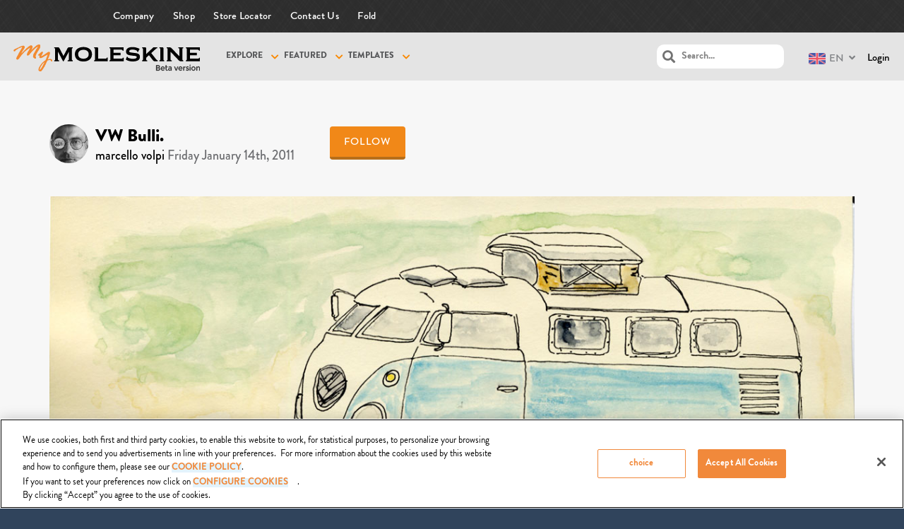

--- FILE ---
content_type: text/html; charset=UTF-8
request_url: https://mymoleskine.moleskine.com/community/artworks/vw-bulli/
body_size: 19708
content:
<!DOCTYPE html>

<html lang="en-US">

	<head>
		<meta charset="UTF-8" />
		<meta name="viewport" content="width=device-width, initial-scale=1, maximum-scale=1, user-scalable=no">
		<meta name="apple-mobile-web-app-capable" content="yes" />
		<meta name="msapplication-tap-highlight" content="no"/>
		<meta http-equiv="X-UA-Compatible" content="IE=edge" />
		<link rel="profile" href="http://gmpg.org/xfn/11" />
		<link rel="pingback" href="https://mymoleskine.moleskine.com/community/xmlrpc.php" />
		<link rel="shortcut icon" href="https://mymoleskine.moleskine.com/community/wp-content/themes/boss-child/assets/moleskine_favicon.jpg" />
		<!-- BuddyPress and bbPress Stylesheets are called in wp_head, if plugins are activated -->
		<!-- CookiePro Cookies Consent Notice start for mymoleskine.moleskine.com -->

<script src="https://cookie-cdn.cookiepro.com/scripttemplates/otSDKStub.js"  type="text/javascript" charset="UTF-8" data-domain-script="c0603a77-184b-4899-9be5-55325c74dc6b" ></script>
<script type="text/javascript">
function OptanonWrapper() { }
</script>
<!-- CookiePro Cookies Consent Notice end for mymoleskine.moleskine.com -->
	<!-- This site is optimized with the Yoast SEO plugin v15.2.1 - https://yoast.com/wordpress/plugins/seo/ -->
	<title>VW Bulli. - myMoleskine Community</title>
	<meta name="description" content="..." />
	<meta name="robots" content="index, follow, max-snippet:-1, max-image-preview:large, max-video-preview:-1" />
	<link rel="canonical" href="https://mymoleskine.moleskine.com/community/artworks/vw-bulli/" />
	<meta property="og:locale" content="en_US" />
	<meta property="og:type" content="article" />
	<meta property="og:title" content="VW Bulli. - myMoleskine Community" />
	<meta property="og:description" content="..." />
	<meta property="og:url" content="https://mymoleskine.moleskine.com/community/artworks/vw-bulli/" />
	<meta property="og:site_name" content="myMoleskine Community" />
	<meta property="og:image" content="https://mymoleskine.moleskine.com/community/wp-content/uploads/2011/01/28-aprile-2010.jpg" />
	<meta property="og:image:width" content="1200" />
	<meta property="og:image:height" content="759" />
	<meta name="twitter:card" content="summary" />
	<meta name="twitter:label1" content="Written by">
	<meta name="twitter:data1" content="marcello volpi">
	<meta name="twitter:label2" content="Est. reading time">
	<meta name="twitter:data2" content="0 minutes">
	<script type="application/ld+json" class="yoast-schema-graph">{"@context":"https://schema.org","@graph":[{"@type":"WebSite","@id":"https://mymoleskine.moleskine.com/community/#website","url":"https://mymoleskine.moleskine.com/community/","name":"myMoleskine Community","description":"","potentialAction":[{"@type":"SearchAction","target":"https://mymoleskine.moleskine.com/community/?s={search_term_string}","query-input":"required name=search_term_string"}],"inLanguage":"en-US"},{"@type":"ImageObject","@id":"https://mymoleskine.moleskine.com/community/artworks/vw-bulli/#primaryimage","inLanguage":"en-US","url":"https://mymoleskine.moleskine.com/community/wp-content/uploads/2011/01/28-aprile-2010.jpg","width":1200,"height":759},{"@type":"WebPage","@id":"https://mymoleskine.moleskine.com/community/artworks/vw-bulli/#webpage","url":"https://mymoleskine.moleskine.com/community/artworks/vw-bulli/","name":"VW Bulli. - myMoleskine Community","isPartOf":{"@id":"https://mymoleskine.moleskine.com/community/#website"},"primaryImageOfPage":{"@id":"https://mymoleskine.moleskine.com/community/artworks/vw-bulli/#primaryimage"},"datePublished":"2011-01-14T20:42:17+00:00","dateModified":"2011-01-14T20:42:17+00:00","description":"...","inLanguage":"en-US","potentialAction":[{"@type":"ReadAction","target":["https://mymoleskine.moleskine.com/community/artworks/vw-bulli/"]}]}]}</script>
	<!-- / Yoast SEO plugin. -->


<link rel='dns-prefetch' href='//maxcdn.bootstrapcdn.com' />
<link rel='dns-prefetch' href='//use.fontawesome.com' />
<link rel='dns-prefetch' href='//s.w.org' />
<link rel="alternate" type="application/rss+xml" title="myMoleskine Community &raquo; VW Bulli. Comments Feed" href="https://mymoleskine.moleskine.com/community/artworks/vw-bulli/feed/" />
		<script type="text/javascript">
			window._wpemojiSettings = {"baseUrl":"https:\/\/s.w.org\/images\/core\/emoji\/13.0.0\/72x72\/","ext":".png","svgUrl":"https:\/\/s.w.org\/images\/core\/emoji\/13.0.0\/svg\/","svgExt":".svg","source":{"concatemoji":"https:\/\/mymoleskine.moleskine.com\/community\/wp-includes\/js\/wp-emoji-release.min.js?ver=9cbcf4d0189ad2bed0702e4fae06ba8a"}};
			!function(e,a,t){var r,n,o,i,p=a.createElement("canvas"),s=p.getContext&&p.getContext("2d");function c(e,t){var a=String.fromCharCode;s.clearRect(0,0,p.width,p.height),s.fillText(a.apply(this,e),0,0);var r=p.toDataURL();return s.clearRect(0,0,p.width,p.height),s.fillText(a.apply(this,t),0,0),r===p.toDataURL()}function l(e){if(!s||!s.fillText)return!1;switch(s.textBaseline="top",s.font="600 32px Arial",e){case"flag":return!c([127987,65039,8205,9895,65039],[127987,65039,8203,9895,65039])&&(!c([55356,56826,55356,56819],[55356,56826,8203,55356,56819])&&!c([55356,57332,56128,56423,56128,56418,56128,56421,56128,56430,56128,56423,56128,56447],[55356,57332,8203,56128,56423,8203,56128,56418,8203,56128,56421,8203,56128,56430,8203,56128,56423,8203,56128,56447]));case"emoji":return!c([55357,56424,8205,55356,57212],[55357,56424,8203,55356,57212])}return!1}function d(e){var t=a.createElement("script");t.src=e,t.defer=t.type="text/javascript",a.getElementsByTagName("head")[0].appendChild(t)}for(i=Array("flag","emoji"),t.supports={everything:!0,everythingExceptFlag:!0},o=0;o<i.length;o++)t.supports[i[o]]=l(i[o]),t.supports.everything=t.supports.everything&&t.supports[i[o]],"flag"!==i[o]&&(t.supports.everythingExceptFlag=t.supports.everythingExceptFlag&&t.supports[i[o]]);t.supports.everythingExceptFlag=t.supports.everythingExceptFlag&&!t.supports.flag,t.DOMReady=!1,t.readyCallback=function(){t.DOMReady=!0},t.supports.everything||(n=function(){t.readyCallback()},a.addEventListener?(a.addEventListener("DOMContentLoaded",n,!1),e.addEventListener("load",n,!1)):(e.attachEvent("onload",n),a.attachEvent("onreadystatechange",function(){"complete"===a.readyState&&t.readyCallback()})),(r=t.source||{}).concatemoji?d(r.concatemoji):r.wpemoji&&r.twemoji&&(d(r.twemoji),d(r.wpemoji)))}(window,document,window._wpemojiSettings);
		</script>
		<style type="text/css">
img.wp-smiley,
img.emoji {
	display: inline !important;
	border: none !important;
	box-shadow: none !important;
	height: 1em !important;
	width: 1em !important;
	margin: 0 .07em !important;
	vertical-align: -0.1em !important;
	background: none !important;
	padding: 0 !important;
}
</style>
	<link rel='stylesheet' id='theme-my-login-css'  href='https://mymoleskine.moleskine.com/community/wp-content/plugins/theme-my-login/theme-my-login.css?ver=6.4.4' type='text/css' media='all' />
<link rel='stylesheet' id='wp-block-library-css'  href='https://mymoleskine.moleskine.com/community/wp-includes/css/dist/block-library/style.min.css?ver=9cbcf4d0189ad2bed0702e4fae06ba8a' type='text/css' media='all' />
<link rel='stylesheet' id='responsive-lightbox-nivo-css'  href='https://mymoleskine.moleskine.com/community/wp-content/plugins/responsive-lightbox/assets/nivo/nivo-lightbox.min.css?ver=2.2.3' type='text/css' media='all' />
<link rel='stylesheet' id='responsive-lightbox-nivo-default-css'  href='https://mymoleskine.moleskine.com/community/wp-content/plugins/responsive-lightbox/assets/nivo/themes/default/default.css?ver=2.2.3' type='text/css' media='all' />
<link rel='stylesheet' id='wsl-widget-css'  href='https://mymoleskine.moleskine.com/community/wp-content/plugins/wordpress-social-login/assets/css/style.css?ver=9cbcf4d0189ad2bed0702e4fae06ba8a' type='text/css' media='all' />
<link rel='stylesheet' id='bootstrap-css'  href='https://maxcdn.bootstrapcdn.com/bootstrap/3.3.6/css/bootstrap.min.css?ver=9cbcf4d0189ad2bed0702e4fae06ba8a' type='text/css' media='all' />
<link rel='stylesheet' id='mainStyle-css'  href='https://mymoleskine.moleskine.com/community/wp-content/themes/boss/style.css?ver=9cbcf4d0189ad2bed0702e4fae06ba8a' type='text/css' media='all' />
<link rel='stylesheet' id='mskCommunityStyle-css'  href='https://mymoleskine.moleskine.com/community/wp-content/themes/boss-child/msk_community_style.css?ver=9cbcf4d0189ad2bed0702e4fae06ba8a' type='text/css' media='all' />
<link rel='stylesheet' id='mskjQueryUiStyles-css'  href='https://mymoleskine.moleskine.com/community/wp-content/themes/boss-child/jquery_ui_msk_styles.css?ver=9cbcf4d0189ad2bed0702e4fae06ba8a' type='text/css' media='all' />
<link rel='stylesheet' id='fancyboxStyle-css'  href='https://mymoleskine.moleskine.com/community/wp-content/themes/boss-child/js/fancybox/jquery.fancybox.css?ver=9cbcf4d0189ad2bed0702e4fae06ba8a' type='text/css' media='all' />
<link rel='stylesheet' id='iosCheckboxStyle-css'  href='https://mymoleskine.moleskine.com/community/wp-content/themes/boss-child/js/ioscheckbox/iosCheckbox.css?ver=9cbcf4d0189ad2bed0702e4fae06ba8a' type='text/css' media='all' />
<link rel='stylesheet' id='fontawesome-css'  href='https://use.fontawesome.com/releases/v5.2.0/css/all.css?ver=5.2.0' type='text/css' media='all' />
<link rel='stylesheet' id='boss-main-global-css'  href='https://mymoleskine.moleskine.com/community/wp-content/themes/boss/css/main-global.css?ver=2.5.5' type='text/css' media='all' />
<link rel='stylesheet' id='swypelabe-custom-css'  href='https://mymoleskine.moleskine.com/community/wp-content/themes/boss-child/assets/custom.css?ver=9cbcf4d0189ad2bed0702e4fae06ba8a' type='text/css' media='all' />
<link rel='stylesheet' id='boss-main-desktop-css'  href='https://mymoleskine.moleskine.com/community/wp-content/themes/boss/css/main-desktop.css?ver=2.5.5' type='text/css' media='screen and (min-width: 920px)' />
<link rel='stylesheet' id='boss-main-mobile-css'  href='https://mymoleskine.moleskine.com/community/wp-content/themes/boss/css/main-mobile.css?ver=2.5.5' type='text/css' media='screen and (max-width: 919px)' />
<script type='text/javascript' id='jquery-core-js-extra'>
/* <![CDATA[ */
var ajaxObj = {"admin_url":"https:\/\/mymoleskine.moleskine.com\/community\/wp-admin\/admin-ajax.php","labels":{"add_tags_description":"Add tags (max 15)"}};
/* ]]> */
</script>
<script type='text/javascript' src='https://mymoleskine.moleskine.com/community/wp-content/plugins/enable-jquery-migrate-helper/js/jquery/jquery-1.12.4-wp.js?ver=1.12.4-wp' id='jquery-core-js'></script>
<script type='text/javascript' src='https://mymoleskine.moleskine.com/community/wp-content/plugins/enable-jquery-migrate-helper/js/jquery-migrate/jquery-migrate-1.4.1-wp.js?ver=1.4.1-wp' id='jquery-migrate-js'></script>
<script type='text/javascript' id='ajax-login-script-js-extra'>
/* <![CDATA[ */
var ajax_login_object = {"ajaxurl":"https:\/\/mymoleskine.moleskine.com\/community\/wp-admin\/admin-ajax.php","redirecturl":"https:\/\/mymoleskine.moleskine.com\/community","loadingmessage":"Sending user info, please wait..."};
/* ]]> */
</script>
<script type='text/javascript' src='https://mymoleskine.moleskine.com/community/wp-content/themes/boss-child/js/ajax-login-script.js?ver=9cbcf4d0189ad2bed0702e4fae06ba8a' id='ajax-login-script-js'></script>
<script type='text/javascript' id='bp-confirm-js-extra'>
/* <![CDATA[ */
var BP_Confirm = {"are_you_sure":"Are you sure?"};
/* ]]> */
</script>
<script type='text/javascript' src='https://mymoleskine.moleskine.com/community/wp-content/plugins/buddypress/bp-core/js/confirm.min.js?ver=5.0.0' id='bp-confirm-js'></script>
<script type='text/javascript' src='https://mymoleskine.moleskine.com/community/wp-content/plugins/buddypress/bp-core/js/widget-members.min.js?ver=5.0.0' id='bp-widget-members-js'></script>
<script type='text/javascript' src='https://mymoleskine.moleskine.com/community/wp-content/plugins/buddypress/bp-core/js/jquery-query.min.js?ver=5.0.0' id='bp-jquery-query-js'></script>
<script type='text/javascript' src='https://mymoleskine.moleskine.com/community/wp-content/plugins/buddypress/bp-core/js/vendor/jquery-cookie.min.js?ver=5.0.0' id='bp-jquery-cookie-js'></script>
<script type='text/javascript' src='https://mymoleskine.moleskine.com/community/wp-content/plugins/buddypress/bp-core/js/vendor/jquery-scroll-to.min.js?ver=5.0.0' id='bp-jquery-scroll-to-js'></script>
<script type='text/javascript' id='bp-legacy-js-js-extra'>
/* <![CDATA[ */
var BP_DTheme = {"accepted":"Accepted","close":"Close","comments":"comments","leave_group_confirm":"Are you sure you want to leave this group?","mark_as_fav":"Favorite","my_favs":"My Favorites","rejected":"Rejected","remove_fav":"Remove Favorite","show_all":"Show all","show_all_comments":"Show all comments for this thread","show_x_comments":"Show all comments (%d)","unsaved_changes":"Your profile has unsaved changes. If you leave the page, the changes will be lost.","view":"View","store_filter_settings":""};
/* ]]> */
</script>
<script type='text/javascript' src='https://mymoleskine.moleskine.com/community/wp-content/plugins/buddypress/bp-templates/bp-legacy/js/buddypress.min.js?ver=5.0.0' id='bp-legacy-js-js'></script>
<script type='text/javascript' id='msk-translations-browser-redirect-js-extra'>
/* <![CDATA[ */
var msk_browser_redirect_params = {"pageLanguage":"en","languageUrls":{"en":"https:\/\/mymoleskine.moleskine.com\/community\/en\/artworks\/vw-bulli\/","jp":"https:\/\/mymoleskine.moleskine.com\/community\/jp\/artworks\/vw-bulli\/"},"cookie":{"name":"_msk_visitor_lang_js","domain":"mymoleskine.moleskine.com","path":"\/","expiration":4320}};
/* ]]> */
</script>
<script type='text/javascript' src='https://mymoleskine.moleskine.com/community/wp-content/plugins/msk-translations/assets/mskcom_translations_browser_redirect.js?ver=1.0' id='msk-translations-browser-redirect-js'></script>
<script type='text/javascript' src='https://mymoleskine.moleskine.com/community/wp-content/plugins/responsive-lightbox/assets/nivo/nivo-lightbox.min.js?ver=2.2.3' id='responsive-lightbox-nivo-js'></script>
<script type='text/javascript' src='https://mymoleskine.moleskine.com/community/wp-content/plugins/responsive-lightbox/assets/infinitescroll/infinite-scroll.pkgd.min.js?ver=9cbcf4d0189ad2bed0702e4fae06ba8a' id='responsive-lightbox-infinite-scroll-js'></script>
<script type='text/javascript' id='responsive-lightbox-js-extra'>
/* <![CDATA[ */
var rlArgs = {"script":"nivo","selector":"lightbox","customEvents":"","activeGalleries":"1","effect":"fade","clickOverlayToClose":"1","keyboardNav":"1","errorMessage":"The requested content cannot be loaded. Please try again later.","woocommerce_gallery":"0","ajaxurl":"https:\/\/mymoleskine.moleskine.com\/community\/wp-admin\/admin-ajax.php","nonce":"4ad8c31d5b"};
/* ]]> */
</script>
<script type='text/javascript' src='https://mymoleskine.moleskine.com/community/wp-content/plugins/responsive-lightbox/js/front.js?ver=2.2.3' id='responsive-lightbox-js'></script>
<script type='text/javascript' src='https://mymoleskine.moleskine.com/community/wp-content/themes/boss/js/plupload/moxie.min.js?ver=1.2.1' id='moxie-js'></script>
<script type='text/javascript' src='https://mymoleskine.moleskine.com/community/wp-includes/js/plupload/moxie.min.js?ver=1.3.5' id='moxiejs-js'></script>
<script type='text/javascript' src='https://mymoleskine.moleskine.com/community/wp-includes/js/plupload/plupload.min.js?ver=2.1.9' id='plupload-js'></script>
<script type='text/javascript' src='https://mymoleskine.moleskine.com/community/wp-content/themes/boss/js/modernizr.min.js?ver=2.7.1' id='buddyboss-modernizr-js'></script>
<script type='text/javascript' id='buddyboss-main-js-extra'>
/* <![CDATA[ */
var translation = {"only_mobile":"","comment_placeholder":"Your Comment...","view_desktop":"View as Desktop","view_mobile":"View as Mobile"};
var BuddyBossOptions = {"select_label":"Show:","post_in_label":"Post in:","tpl_url":"https:\/\/mymoleskine.moleskine.com\/community\/wp-content\/themes\/boss","child_url":"https:\/\/mymoleskine.moleskine.com\/community\/wp-content\/themes\/boss-child","user_profile":null,"days":["Monday","Tuesday","Wednesday","Thursday","Friday","Saturday","Sunday"],"bb_cover_photo_failed_upload":"Error uploading cover photo.","bb_cover_photo_failed_refresh":"Error refreshing cover photo.","bb_cover_photo_remove_title":"Remove cover photo.","bb_cover_photo_refresh_title":"Get a random cover photo"};
/* ]]> */
</script>
<script type='text/javascript' src='https://mymoleskine.moleskine.com/community/wp-content/themes/boss-child/js/buddyboss.js?ver=2.5.5' id='buddyboss-main-js'></script>
<link rel="https://api.w.org/" href="https://mymoleskine.moleskine.com/community/wp-json/" /><link rel="EditURI" type="application/rsd+xml" title="RSD" href="https://mymoleskine.moleskine.com/community/xmlrpc.php?rsd" />
<link rel="wlwmanifest" type="application/wlwmanifest+xml" href="https://mymoleskine.moleskine.com/community/wp-includes/wlwmanifest.xml" /> 
<link rel='shortlink' href='https://mymoleskine.moleskine.com/community/?p=136609' />
<link rel="alternate" type="application/json+oembed" href="https://mymoleskine.moleskine.com/community/wp-json/oembed/1.0/embed?url=https%3A%2F%2Fmymoleskine.moleskine.com%2Fcommunity%2Fartworks%2Fvw-bulli%2F" />
<link rel="alternate" type="text/xml+oembed" href="https://mymoleskine.moleskine.com/community/wp-json/oembed/1.0/embed?url=https%3A%2F%2Fmymoleskine.moleskine.com%2Fcommunity%2Fartworks%2Fvw-bulli%2F&#038;format=xml" />

	<script type="text/javascript">var ajaxurl = 'https://mymoleskine.moleskine.com/community/wp-admin/admin-ajax.php';</script>

<style type="text/css">
.qtranxs_flag_en {background-image: url(https://mymoleskine.moleskine.com/community/wp-content/plugins/msk-translations/assets/flags/gb.png); background-repeat: no-repeat;}
.qtranxs_flag_jp {background-image: url(https://mymoleskine.moleskine.com/community/wp-content/plugins/msk-translations/assets/flags/jp.png); background-repeat: no-repeat;}
</style>
<link hreflang="en" href="https://mymoleskine.moleskine.com/community/en/artworks/vw-bulli/" rel="alternate" />
<link hreflang="jp" href="https://mymoleskine.moleskine.com/community/jp/artworks/vw-bulli/" rel="alternate" />
<link hreflang="x-default" href="https://mymoleskine.moleskine.com/community/artworks/vw-bulli/" rel="alternate" />
<meta name="generator" content="qTranslate-X 3.4.6.8" />

        <script type="text/javascript">
            var jQueryMigrateHelperHasSentDowngrade = false;

			window.onerror = function( msg, url, line, col, error ) {
				// Break out early, do not processing if a downgrade reqeust was already sent.
				if ( jQueryMigrateHelperHasSentDowngrade ) {
					return true;
                }

				var xhr = new XMLHttpRequest();
				var nonce = '03f8557b27';
				var jQueryFunctions = [
					'andSelf',
					'browser',
					'live',
					'boxModel',
					'support.boxModel',
					'size',
					'swap',
					'clean',
					'sub',
                ];
				var match_pattern = /\)\.(.+?) is not a function/;
                var erroredFunction = msg.match( match_pattern );

                // If there was no matching functions, do not try to downgrade.
                if ( typeof erroredFunction !== 'object' || typeof erroredFunction[1] === "undefined" || -1 === jQueryFunctions.indexOf( erroredFunction[1] ) ) {
                    return true;
                }

                // Set that we've now attempted a downgrade request.
                jQueryMigrateHelperHasSentDowngrade = true;

				xhr.open( 'POST', 'https://mymoleskine.moleskine.com/community/wp-admin/admin-ajax.php' );
				xhr.setRequestHeader( 'Content-Type', 'application/x-www-form-urlencoded' );
				xhr.onload = function () {
					var response,
                        reload = false;

					if ( 200 === xhr.status ) {
                        try {
                        	response = JSON.parse( xhr.response );

                        	reload = response.data.reload;
                        } catch ( e ) {
                        	reload = false;
                        }
                    }

					// Automatically reload the page if a deprecation caused an automatic downgrade, ensure visitors get the best possible experience.
					if ( reload ) {
						location.reload();
                    }
				};

				xhr.send( encodeURI( 'action=jquery-migrate-downgrade-version&_wpnonce=' + nonce ) );

				// Suppress error alerts in older browsers
				return true;
			}
        </script>

		<style type="text/css">.recentcomments a{display:inline !important;padding:0 !important;margin:0 !important;}</style>
			<style id="boss-style" type="text/css">
				body:not(.left-menu-open)[data-logo="1"] .site-header .left-col .table {height:74px;}body.is-desktop:not(.left-menu-open)[data-logo="1"] #right-panel {margin-top:74px;}body.is-desktop:not(.left-menu-open)[data-logo="1"] #left-panel-inner {padding-top:74px;}body:not(.left-menu-open)[data-logo="1"].boxed .middle-col {height:74px;}body:not(.left-menu-open)[data-logo="1"] #search-open,body:not(.left-menu-open)[data-logo="1"] .header-account-login,body:not(.left-menu-open)[data-logo="1"] #wp-admin-bar-shortcode-secondary .menupop,body:not(.left-menu-open)[data-logo="1"] .header-notifications {line-height:72px;height:74px;}body:not(.left-menu-open)[data-logo="1"] #wp-admin-bar-shortcode-secondary .ab-sub-wrapper,body:not(.left-menu-open)[data-logo="1"] .header-notifications .pop,body:not(.left-menu-open)[data-logo="1"] .header-account-login .pop {top:74px;}body.left-menu-open[data-logo="1"] #mastlogo,body.left-menu-open[data-logo="1"] .site-header .left-col.table {height:74px;}body.is-desktop[data-header="1"] #header-menu > ul > li {height:4px;}body.is-desktop.left-menu-open[data-logo="1"] #right-panel {margin-top:74px;} body.is-desktop.left-menu-open[data-logo="1"] #left-panel-inner { padding-top:74px; }body.left-menu-open[data-logo="1"].boxed .middle-col {height:74px;}body.left-menu-open[data-logo="1"] #search-open,body.left-menu-open[data-logo="1"] .header-account-login,body.left-menu-open[data-logo="1"] #wp-admin-bar-shortcode-secondary .menupop,body.left-menu-open[data-logo="1"] .header-notifications {line-height:72px;height:74px;}body.left-menu-open[data-logo="1"] #wp-admin-bar-shortcode-secondary .ab-sub-wrapper,body.left-menu-open[data-logo="1"] .header-notifications .pop,body.left-menu-open[data-logo="1"] .header-account-login .pop {top:74px;}body, p,input[type="text"],input[type="email"],input[type="url"],input[type="password"],input[type="search"],textarea {color:#737373;}body,#wpwrap,.left-col .search-wrap,#item-buttons .pop .inner,#buddypress div#item-nav .item-list-tabs ul li.hideshow ul {background-color:#ffffff;}.archive.post-type-archive-bp_doc.bp-docs.bp-docs-create #primary,.archive.post-type-archive-bp_doc.bp-docs.bp-docs-create #secondary,.single-bp_doc.bp-docs #primary,.single-bp_doc.bp-docs #secondary,body .site, body #main-wrap {background-color:#ffffff;}.bp-avatar-nav ul.avatar-nav-items li.current {border-bottom-color:#ffffff}a {color:#000000;}#item-buttons .pop .inner:before {background-color:#ffffff;}.group-single #buddypress #item-header-cover #item-actions h3,.left-menu-open .group-single #buddypress #item-header-cover #item-actions h3,.comments-area article header cite a,#groups-stream li .item-desc p, #groups-list li .item-desc p,.directory.groups #item-statistics .numbers span p,.entry-title a, .entry-title,.widget_buddyboss_recent_post h3 a,h1, h2, h3, h4, h5, h6 {color:#000000;}#group-description .group-name,.author.archive .archive-header .archive-title a:hover,.entry-buddypress-content #group-create-body h4,.bb-add-label-button,.boss-modal-form a,.bb-message-tools > a,.learndash-pager a:hover,.bb-message-tools a.bbm-label-button,.widget_buddyboss_recent_post h3 a:hover,.sap-container-wrapper .sap-author-name.sap-author-name,a:hover {color:#f98800;}#wp-admin-bar-shortcode-secondary a.button {color:#f98800;}#wp-admin-bar-shortcode-secondary a.button:hover,.boss-modal-form a:hover {color:#000000;}input[type="checkbox"].styled:checked + span:after,input[type="checkbox"].styled:checked + label:after,input[type="checkbox"].styled:checked + strong:after {color:#f98800;}.header-navigation ul li a span,input[type="radio"].styled:checked + span:before ,input[type="radio"].styled:checked + label:before ,input[type="radio"].styled:checked + strong:before {background-color:#f98800;}input[type="radio"].styled + span:before,input[type="radio"].styled + label:before,input[type="radio"].styled + strong:before {border-color:#ffffff;}#buddypress input[type="text"]::-webkit-input-placeholder {color:#737373;}#buddypress input[type="text"]:-ms-input-placeholder{color:#737373;}#buddypress input[type="text"]:-moz-placeholder {color:#737373;}#buddypress input[type="text"]::-moz-placeholder {color:#737373;}.header-navigation li.hideshow > ul,.header-navigation .sub-menu,body.activity:not(.bp-user) .item-list-tabs ul li,.sap-publish-popup .button-primary,.logged-in .dir-form .item-list-tabs ul li, .dir-form .item-list-tabs ul li:last-child {border-color:#f98800 !important;}.ui-tabs-nav li.ui-state-default a, body.activity:not(.bp-user) .item-list-tabs ul li a, .dir-form .item-list-tabs ul li a {color:#737373;}.woocommerce #respond input#submit,.woocommerce a.button,.woocommerce button.button, .woocommerce input.button,.woocommerce #respond input#submit:hover,.woocommerce a.button:hover,.woocommerce button.button, .woocommerce input.button:hover,#buddypress .activity-list li.load-more a,#buddypress .activity-list li.load-newest a,.btn, button, input[type="submit"], input[type="button"]:not(.button-small), input[type="reset"], article.post-password-required input[type=submit], li.bypostauthor cite span, a.button, #create-group-form .remove, #buddypress ul.button-nav li a, #buddypress div.generic-button a, body:not(.single-bp_doc) #buddypress .comment-reply-link, .entry-title a.button, span.create-a-group > a, #buddypress div.activity-comments form input[disabled],.woocommerce #respond input#submit.alt, .woocommerce a.button.alt,.woocommerce button.button.alt, .woocommerce input.button.alt,.woocommerce #respond input#submit.alt:hover, .woocommerce a.button.alt:hover,.woocommerce ul.products li.product .add_to_cart_button:hover,.widget_price_filter .price_slider_amount button:hover,.woocommerce .widget_shopping_cart_content .buttons a:hover,.woocommerce button.button.alt:hover, .woocommerce input.button.alt:hover {background-color:#f98800;}body .boss-modal-form .button,#rtmedia-image-editor-cotnainer button.imgedit-crop,#rtmedia-image-editor-cotnainer button.imgedit-rleft,#rtmedia-image-editor-cotnainer button.imgedit-rright,#rtmedia-image-editor-cotnainer button.imgedit-flipv,#rtmedia-image-editor-cotnainer button.imgedit-fliph,#rtmedia-image-editor-cotnainer button.imgedit-undo,#rtmedia-image-editor-cotnainer button.imgedit-redo {background:#f98800;}.woocommerce a.remove,.woocommerce div.product p.price,.woocommerce div.product span.price,.woocommerce ul.products li.product .price {color:#f98800;}.widget_price_filter .price_slider_amount button:hover,.woocommerce ul.products li.product .add_to_cart_button:hover,.woocommerce .widget_price_filter .ui-slider .ui-slider-handle:hover {border-color:#f98800;}#switch_submit {background-color:transparent;}.bb-slider-container .progress,.bb-slider-container .readmore a {background-color:#f98800;}.select2-container--default .select2-results__option--highlighted[aria-selected] {background-color:#f98800;}.selected-tab,.btn.inverse,.buddyboss-select-inner {color:#f98800;border-color:#f98800;}.btn-group.inverse > .btn {color:#f98800;border-color:#f98800;}.btn-group.inverse > .btn:first-child:not(:last-child) {border-color:#f98800;}.widget-area .widget:not(.widget_buddyboss_recent_post) ul li a {color:#737373;}.widget .avatar-block img.avatar,.widget-area .widget.widget_bp_core_login_widget .bp-login-widget-register-link a,.widget-area .widget.buddyboss-login-widget a.sidebar-wp-register,.widget-area .widget_tag_cloud .tagcloud a,.widget-area .widget #sidebarme ul.sidebarme-quicklinks li.sidebarme-profile a:first-child,.widget-area .widget_bp_core_login_widget img.avatar,.widget-area .widget #sidebarme img.avatar {border-color:#f98800;}.widget-area .widget.widget_buddyboss_recent_postul li a.category-link,.widget-area .widget.widget_bp_core_login_widget .bp-login-widget-register-link a,.widget-area .widget.buddyboss-login-widget a.sidebar-wp-register,.widget-area .widget_tag_cloud .tagcloud a,.widget-area .widget #sidebarme ul.sidebarme-quicklinks li.sidebarme-profile a:first-child,#wp-calendar td#today,.widget-area .widget:not(.widget_buddyboss_recent_post) ul li a:hover {color:#f98800;}.widget.widget_display_stats strong {background-color:#f98800;}.a-stats a {background-color:#f98800 !important;}.widget-area .widget div.item-options a.selected,.widget-area .widget .textwidget,.widget-area .widget:not(.widget_buddyboss_recent_post) ul li a {color:#737373;}.error404 .entry-content p,.error404 h1 {color:#30445C;}#adminmenu,#adminmenuback,#adminmenuwrap,#adminmenu .wp-submenu,.menu-panel,.menu-panel #nav-menu .sub-menu-wrap,.menu-panel #header-menu .sub-menu-wrap,.bp_components ul li ul li.menupop .ab-sub-wrapper {background-color:#30445C;}.left-menu-open .menu-panel #nav-menu > ul > li.current-menu-item > a,.left-menu-open .menu-panel #header-menu > ul > li.current-menu-item > a,.left-menu-open .menu-panel #nav-menu > ul > li.current-menu-parent > a,.left-menu-open .menu-panel #header-menu > ul > li.current-menu-parent > a,.left-menu-open .bp_components ul li ul li.menupop.active > a,.menu-panel .header-menu > ul li a,#nav-menu > ul > li > a, body:not(.left-menu-open) .menu-panel .sub-menu-wrap > a,body:not(.left-menu-open) .menu-panel .ab-sub-wrapper > .ab-item,.menu-panel #nav-menu > a, .menu-panel .menupop > a,.menu-panel #header-menu > a, .menu-panel .menupop > a,.menu-panel .menupop > div.ab-item{color:#ffffff;}.menu-panel .header-menu > ul li a:before,.menu-panel #nav-menu > ul > li > a:not(.open-submenu):before,.menu-panel #header-menu > ul > li > a:not(.open-submenu):before,.menu-panel .screen-reader-shortcut:before,body:not(.left-menu-open) .menu-panel #nav-menu > ul li > a:not(.open-submenu) i,body:not(.left-menu-open) .menu-panel #nav-menu > ul li > a:not(.open-submenu) .svg-inline--fa,.menu-panel .bp_components ul li ul li > .ab-item:before {color:#3c7a90;}body.left-menu-open .menu-panel #nav-menu > ul > li > a:not(.open-submenu):before,body.left-menu-open .menu-panel #header-menu > ul > li > a:not(.open-submenu):before,body.left-menu-open .menu-panel .bp_components ul li ul li > .ab-item:before,body.left-menu-open .menu-panel .screen-reader-shortcut:before,body .menu-panel .boss-mobile-porfile-menu ul a::before,.menu-panel #header-menu > ul li a i,.menu-panel #nav-menu > ul li > a:not(.open-submenu) i,.menu-panel #nav-menu > ul li > a:not(.open-submenu) .svg-inline--fa,.menu-panel .screen-reader-shortcut:before,.menu-panel .bp_components ul li ul li > .ab-item i {color:#366076;}.widget_categories .cat-item i,.menu-panel ul li a span {background-color:#f98800;}body .menu-panel #nav-menu > ul > li.dropdown > a:not(.open-submenu):before,body .menu-panel #header-menu > ul > li.dropdown > a:not(.open-submenu):before,body .menu-panel .bp_components ul li ul li.menupop.dropdown > a:not(.open-submenu):before,body.tablet .menu-panel #nav-menu > ul > li.current-menu-item > a:not(.open-submenu):before,body.tablet .menu-panel #header-menu > ul > li.current-menu-item > a:not(.open-submenu):before,body.tablet .menu-panel #nav-menu > ul > li.current-menu-parent > a:not(.open-submenu):before,body.tablet .menu-panel #header-menu > ul > li.current-menu-parent > a:not(.open-submenu):before,body.tablet .menu-panel .bp_components ul li ul li.menupop.active > a:not(.open-submenu):before,body .menu-panel #nav-menu > ul > li.current-menu-item > a:not(.open-submenu):before,body .menu-panel #nav-menu .sub-menu-wrap > ul.sub-menu > li > a:not(.open-submenu):before,body .menu-panel #header-menu > ul > li.current-menu-item > a:not(.open-submenu):before,body .menu-panel #nav-menu > ul > li.current-menu-parent > a:not(.open-submenu):before,body .menu-panel #header-menu > ul > li.current-menu-parent > a:not(.open-submenu):before,body .menu-panel .bp_components ul li ul li.menupop.active > a:not(.open-submenu):before {color:#f98800;}.search_results .navigation .wp-paginate .current, .pagination .current, .em-pagination strong, .bbp-pagination-links span:not(.dots) {color:#f98800;border-color:#f98800;}.page-cover, .bb-cover-photo {background-color:#f98800;}.bbp-topic-details #subscription-toggle a,.bbp-forum-details #subscription-toggle a,.widget-area .widget .bp-login-widget-register-link a,.widget-area .widget a.sidebar-wp-register,.widget-area .widget_bp_core_login_widget a.logout,.widget-area .widget_tag_cloud a,.widget-area .widget #sidebarme ul.sidebarme-quicklinks li.sidebarme-profile a,.bbp-logged-in a.button,.right-col .register,.right-col .login,.header-account-login .pop .logout a {background-color:#f98800;}#footer-links a:hover {color:#f98800;}div.footer-inner-top {background-color:#ffffff;}div.footer-inner-bottom {background-color:#161616;}.comments-area article header a:hover,.comment-awaiting-moderation {color:#f98800;}.menu-dropdown li a:hover,.tooltip,.progressbar-wrap p,.ui-tabs-nav li.ui-state-active a,.ui-accordion.accordion h3.ui-accordion-header-active:after,.ui-accordion.accordion h3.ui-accordion-header {color:#f98800;}.entry-content .underlined:after,.progressbar-wrap .ui-widget-header,.ui-tabs-nav li a span {background-color:#f98800;}.ui-tooltip, .ui-tooltip .arrow:after {background-color:#f98800 !important;}.bb-slider-container .title,.bb-slider-container .description {color:#ffffff;}#buddypress #activity-stream .activity-meta .unfav.bp-secondary-action:before {color:#f98800;}body.activity:not(.bp-user).item-list-tabs ul li.selected a ,.dir-form .item-list-tabs ul li.selected a,body.activity:not(.bp-user).item-list-tabs ul li ,.dir-form .item-list-tabs ul li {color:#f98800;}.item-list li .item-meta .count,body.activity:not(.bp-user) .item-list-tabs ul li a span ,.dir-form .item-list-tabs ul li a span {background-color:#f98800;}.entry-content #group-create-body h4,#buddypress .standard-form div.submit #group-creation-previous,#buddypress div#group-create-tabs ul.inverse > li,#buddypress div#group-create-tabs ul li.current a {color:#f98800;}#buddypress .standard-form div.submit #group-creation-previous,#buddypress div#group-create-tabs ul.inverse > li {border-color:#f98800;}#friend-list li .action div.generic-button:nth-child(2n) a,#members-stream li .action div.generic-button:nth-child(2n) a ,#members-list li .action div.generic-button:nth-child(2n) a,#buddypress div#item-nav .item-list-tabs ul li.current > a,#buddypress div#item-nav .item-list-tabs ul li:hover > a {color:#f98800;}#buddypress div#item-nav .item-list-tabs > ul > li.current,#buddypress div#item-nav .item-list-tabs > ul > li:not(.hideshow):hover {border-color:#f98800;}.header-account-login .pop #dashboard-links .menupop a span,.header-account-login .pop ul > li > .ab-sub-wrapper > ul li a span,#buddypress div#item-nav .item-list-tabs ul li a span {background-color:#f98800;}#friend-list li .action div.generic-button:nth-child(2n) a,#members-stream li .action div.generic-button:nth-child(2n) a ,#members-list li .action div.generic-button:nth-child(2n) a{border-color:#f98800;}#buddypress #activity-stream .acomment-options .acomment-like.unfav-comment:before, #buddypress #activity-stream .activity-meta .unfav.bp-secondary-action:before, #buddypress #activity-stream .unfav span {color:#f98800;}#buddypress form#group-settings-form ul.item-list > li > span a,body:not(.group-cover-image ) #buddypress form#group-settings-form h4 {color:#f98800;}#buddypress table.notifications tr th,#message-threads.messages-table tbody tr a,#message-threads.notices-table a.button {color:#000000;}#message-threads.messages-table tbody tr a:hover,#message-threads.notices-table a.button:hover {color:#f98800;}.secondary-inner #item-actions #group-admins img.avatar,.widget-area .widget ul.item-list img.avatar {border-color:#f98800;}#bbpress-forums li.bbp-header,#bbpress-forums li.bbp-footer {background-color:#f98800;border-color:#f98800;}.bbp-topic-details .bbp-forum-data .post-num ,.bbp-forum-details .bbp-forum-data .post-num {color:#f98800;}.bbp-logged-in img.avatar {border-color:#f98800;}.pricing-button .pmpro_btn,.pricing-header {background-color:#30445C;}.checklist ul li:before,.pricing-content {color:#30445C;}.checklist.unchecked ul li:before {color:#f44a53;}.active .pricing-header,.pricing-button .pmpro_btn.disabled {color:#30445C;}.pmpro_btn:hover,.pmpro_btn:focus,.pmpro_content_message a:focus,.pmpro_content_message a:hover,.pricing-button .pmpro_btn:hover {background-color:#f98800;}.active .pricing-header,.pricing-button .pmpro_btn.disabled {color:#30445C;background-color:#f98800;}.active .pricing-header .separator:after {background-color:#30445C;}#buddypress div#item-nav .search_filters.item-list-tabs ul li.forums a span {background-color:#f98800;}.results-group-forums .results-group-title span {border-bottom-color:#f98800;}.item-list-tabs.bps_header input[type="submit"],.bboss_ajax_search_item .item .item-title {color:#f98800;}.item-list-tabs.bps_header input[type="submit"]:hover {color:#000000;}.service i {box-shadow:0 0 0 3px #f98800;}.service i:after {background-color:#f98800;}.site #buddypress table.doctable tr th,.site #doc-permissions-summary,.site #doc-group-summary,#bp-docs-single-doc-header .doc-title .breadcrumb-current:only-child {color:#000000;}#buddypress #doc-attachments label[for='insert-media-button'],#buddypress #doc-form.standard-form label[for='bp_docs_tag'],#buddypress #doc-form.standard-form label[for='associated_group_id'],.site .doc-tabs li a,.site .doc-tabs .current a {color:#000000;}.site .bp-docs-attachment-clip:before,.site .doc-attachment-mime-icon:before {color:#f98800;}.site #buddypress .toggle-switch a,.site .entry-content p.toggle-switch a {color:#000000;}.site #buddypress .plus-or-minus {background:#f98800;}.author-cell,.title-cell > a {color:#000000;}.site .doc-title a:hover,.directory-title a:hover {color:#f98800;}.site .doc-title .breadcrumb-current,h2.directory-title .breadcrumb-current {border-bottom-color:#f98800;}.directory-breadcrumb-separator::before {color:#f98800;}.site a.docs-filter-title.current {border-bottom-color:#f98800;color:#f98800;}.folder-row .genericon,.title-cell .genericon,.site .asc a:before,.site .desc a:before,.genericon-category.genericon-category:before{color:#f98800;}.single-bp_doc #comments > h3,.groups.docs #comments > h3 {color:#000000;}.site .docs-folder-manage .folder-toggle-edit a,.currently-viewing a[title="View All Docs"] {background:#f98800 none repeat scroll 0 0;}.wiki-page-title a {color:#f98800;}#buddypress .standard-form label[for="parent_id"] {color:#000000;}.item-subitem-indicator.bb-subitem-open:after {background:#f98800;}.item-subitem-indicator a:before {color:#f98800;}#primary #groups-list #groups-list li .item-avatar:after,#buddypress .subitem:before {background:#f98800;}#primary #groups-list #groups-list li .item-avatar:before {background:#f98800 none repeat scroll 0 0;}#buddypress form#group-settings-form span.extra-subnav a,.site #buddypress div#group-create-tabs.item-list-tabs ul li.current:after {border-color:#f98800;}#buddypress form#group-settings-form span.extra-subnav a {color:#000000;}#buddypress form#group-settings-form span.extra-subnav a:hover,#buddypress form#group-settings-form span.extra-subnav a:focus,#buddypress form#group-settings-form span.extra-subnav a.active {background:#f98800;}#buddypress #group-settings-form span.extra-title,#buddypress form#group-settings-form label {color:#000000;}#group-settings-form input[type="radio"]:checked + strong + span,.bb-arrow {color:#f98800;}.site #bbpress-forums .bbp-attachments ol li.bbp-atthumb .wp-caption p.wp-caption-text a[href$='=detach']:before {color:#f98800;}#buddypress #subnav #sent-invites {background:#f98800;}.site #invite-anyone-steps > li::before {background:#f98800;}.site form#invite-anyone-by-email p,.site #invite-anyone-steps label {color:#000000;}.invite-anyone thead tr th a.DESC:before,.invite-anyone thead tr th a.ASC:before {color:#f98800;}.invite-anyone .invite-anyone-sent-invites th a,.invite-anyone #buddypress .invite-anyone-sent-invites tr th,.invite-anyone .invite-anyone-sent-invites th.sort-by-me a,.site #invite-anyone-group-list label span {color:#000000;}body.is-mobile {background-color:#30445C;}.is-mobile .menu-panel {background-color:#30445C;}.is-mobile #mobile-header {background-color:#ffffff;}.is-mobile .menu-panel #nav-menu > ul > li.current-menu-item > a,.is-mobile .menu-panel #header-menu > ul > li.current-menu-item > a {color:#f98800;}.is-mobile .menu-panel #nav-menu > ul > li.dropdown > a:before,.is-mobile .menu-panel #header-menu > ul > li.dropdown > a:before,.is-mobile .menu-panel .bp_components ul li ul li.menupop.dropdown > a:before {color:#f98800;}.is-mobile #mobile-header h1 a {color:#ffffff;}.is-mobile #buddypress div#subnav.item-list-tabs ul li.current a,.is-mobile #buddypress #mobile-item-nav ul li:active,.is-mobile #buddypress #mobile-item-nav ul li.current,.is-mobile #buddypress #mobile-item-nav ul li.selected {background-color:#f98800;}.is-mobile #buddypress #mobile-item-nav ul li,.is-mobile #buddypress div#subnav.item-list-tabs ul li a {background-color:#30445C;}.is-mobile #buddypress div.item-list-tabs ul li.current a,.is-mobile #buddypress div.item-list-tabs ul li.selected a {color:#f98800;}.is-mobile #buddypress div#subnav.item-list-tabs ul li a {color:#fff;}body.is-desktop {background-color:#30445C;}.is-desktop .header-navigation ul li a span {color:#30445C;}.is-desktop #item-buttons .pop .inner a {color:#000000;}.is-desktop #item-buttons .pop .inner a:hover {color:#fff;background-color:#f98800;}#mastlogo,.boxed.is-desktop #mastlogo {background-color:#30445C;}.is-desktop .menu-panel .sub-menu-wrap:before,.is-desktop .menu-panel .ab-sub-wrapper:before {border-color:transparent #30445C transparent transparent;}.header-account-login a {color:#737373;}.header-account-login .pop .bp_components .menupop:not(#wp-admin-bar-my-account) > .ab-sub-wrapper li.active a,.header-account-login .pop .links li > .sub-menu li.active a,.header-account-login a:hover {color:#f98800;}.header-navigation li.hideshow ul,.header-account-login .pop .bp_components,.header-account-login .pop .bp_components .menupop:not(#wp-admin-bar-my-account) > .ab-sub-wrapper:before, .header-account-login .pop .links li > .sub-menu:before,.header-account-login .pop .bp_components .menupop:not(#wp-admin-bar-my-account) > .ab-sub-wrapper,.header-account-login .pop .links li > .sub-menu,.bb-global-search-ac.ui-autocomplete,.site-header #wp-admin-bar-shortcode-secondary .ab-sub-wrapper,.header-notifications .pop, .header-account-login .pop,.header-inner .search-wrap,.header-inner {background-color:#ffffff;}.page-template-page-no-buddypanel .header-inner .search-wrap,.page-template-page-no-buddypanel:not(.boxed) .header-inner,.page-template-page-no-buddypanel #mastlogo {background-color:#30455c;}body:not(.left-menu-open).is-desktop #mastlogo .site-title a:first-letter,.is-desktop #mastlogo .site-title a,.boxed.is-desktop #mastlogo .site-title a {color:#ffffff;}div.footer-inner ul.social-icons li a span,#switch_submit {border:1px solid #ffffff;}div.footer-inner ul.social-icons li a span,#switch_submit,.footer-credits, .footer-credits a, #footer-links a,#footer-links a.to-top {color:#ffffff;}.footer-credits a:hover {color:#f98800;}.is-desktop #buddypress .activity-list li.load-more a,.is-desktop #buddypress .activity-list li.load-newest a {background-color:#f98800;}.is-desktop.bp-user.messages #buddypress div#subnav.item-list-tabs ul li.current a:after,.is-desktop.bp-user.messages #buddypress div#subnav.item-list-tabs ul li:first-child a {background-color:#f98800;}.is-desktop button#buddyboss-media-add-photo-button {background-color:#f98800;}.site-header #wp-admin-bar-shortcode-secondary .ab-icon:before,.header-account-login a,.header-account-login .pop li,.header-notifications a.notification-link,.header-notifications .pop a,#wp-admin-bar-shortcode-secondary .thread-from a,#masthead .searchsubmit,.header-navigation ul li a,.header-inner .left-cola,#wp-admin-bar-shortcode-secondary .notices-list li p,.header-inner .left-cola:hover{color:#999999;}.boxed #masthead .searchsubmit {color:#999;}.header-navigation ul li.current-menu-item > a,.header-navigation ul li.current-page-item > a,.header-navigation ul li.current_page_item > a,#wp-admin-bar-shortcode-secondary .thread-from a:hover,.header-notifications .pop a:hover,.header-navigation ul li a:hover {color:#f98800;}.page-template-page-no-buddypanel .site-header #wp-admin-bar-shortcode-secondary .ab-icon:before,.page-template-page-no-buddypanel:not(.boxed) .header-notifications a.notification-link,.page-template-page-no-buddypanel #wp-admin-bar-shortcode-secondary .thread-from a,.page-template-page-no-buddypanel[data-header="1"] #masthead .searchsubmit,.page-template-page-no-buddypanel:not(.boxed) .header-navigation #header-menu > ul > li > a,.page-template-page-no-buddypanel[data-header="1"]:not(.boxed) .header-inner .left-cola {color:#ffffff;}.page-template-page-no-buddypanel:not(.boxed) .header-account-login > a,.page-template-page-no-buddypanel .header-inner .search-wrap input[type="text"] {color:#ffffff;}.page-template-page-no-buddypanel[data-header="1"] #masthead .searchsubmit:hover,.page-template-page-no-buddypanel .header-notifications a.notification-link:hover,.page-template-page-no-buddypanel .header-account-login > a:hover,.page-template-page-no-buddypanel .header-notifications .pop a:hover,.page-template-page-no-buddypanel .header-navigation #header-menu > ul > li > a:hover {color:#f98800;}.page-cover > .table-cell {height:350px;}
			</style>
			<style type="text/css" title="dynamic-css" class="options-output">.is-desktop #mastlogo .site-title, .is-mobile #mobile-header .site-title a, #mobile-header h1 a{font-family:Pacifico;font-weight:400;font-style:normal;font-size:30px;}h1{font-family:Arimo;font-weight:700;font-style:normal;font-size:36px;}h2{font-family:Arimo;font-weight:700;font-style:normal;font-size:30px;}h3{font-family:Arimo;font-weight:700;font-style:normal;font-size:24px;}h4{font-family:Arimo;font-weight:700;font-style:normal;font-size:18px;}h5{font-family:Arimo;font-weight:700;font-style:normal;font-size:14px;}h6{font-family:Arimo;font-weight:700;font-style:normal;font-size:12px;}#item-header-content h1,.group-info li p:first-child,#item-statistics .numbers span p:first-child, header .page-title, header .main-title{font-family:Arimo;font-weight:700;font-style:normal;font-size:30px;}.bb-slider-container .title{font-family:"Source Sans Pro";font-weight:700;font-style:normal;font-size:70px;}</style><style>#menu-item-112125, a.register.screen-reader-shortcut, a.comment-reply-link {
    display: none !important;
}

a.login {
    margin-right: 20px !important;
}

span.link-reg-container {
    display: none;
}

a.register-link.screen-reader-shortcut {
    display: none;
}

.menu-panel a.login-link {
    margin-bottom: 0;
    margin-top: 20px;
}

span.text-reg-container {
    display: none;
}</style>				<!-- Google Analytics -->
		<script type="text/plain" class="cc-onconsent">
			// <![CDATA[
			var _gaq = _gaq || [];
			_gaq.push(['_setAccount', 'UA-6564819-1']);
			_gaq.push(['_setDomainName', 'moleskine.com']);
			_gaq.push(['_setSiteSpeedSampleRate', 7]);
			_gaq.push(['_trackPageview']);
			(function() {
			var ga = document.createElement('script'); ga.type = 'text/javascript'; ga.async = true;
			ga.src = ('https:' == document.location.protocol ? 'https://ssl' : 'http://www') + '.google-analytics.com/ga.js';
			var s = document.getElementsByTagName('script')[0]; s.parentNode.insertBefore(ga, s);
			})();
			//]]>
		</script>		
		
		<!-- Facebook Pixel Code -->

		<script>

		!function(f,b,e,v,n,t,s)

		{if(f.fbq)return;n=f.fbq=function(){n.callMethod?

		n.callMethod.apply(n,arguments):n.queue.push(arguments)};

		if(!f._fbq)f._fbq=n;n.push=n;n.loaded=!0;n.version='2.0';

		n.queue=[];t=b.createElement(e);t.async=!0;

		t.src=v;s=b.getElementsByTagName(e)[0];

		s.parentNode.insertBefore(t,s)}(window,document,'script',

		'https://connect.facebook.net/en_US/fbevents.js');


		fbq('init', '2449109551985683'); 

		fbq('track', 'PageView');

		</script> 

		<noscript>

		<img height="1" width="1" 

		src="https://www.facebook.com/tr?id=2449109551985683&ev=PageView

		&noscript=1"/>

		</noscript>
			
	</head>
	

	
	<body class="bp-legacy artworks-template-default single single-artworks postid-136609 single-format-standard admin-bar no-customize-support boxed left-menu-open is-desktop bp-active no-adminbar group-cover-322 no-js" data-logo="1" data-inputs="1" data-rtl="false" data-header="1">

		
		
		<!-- Old user disclaimer -->
		<div class="ca-popup">
  			We have made necessary updates to our <b>Terms of Use</b> and <b>Privacy Policy</b>. You can view the full details here: <a class="cookie-link" href="https://mymoleskine.moleskine.com/community/terms-of-use/" target="_blank">Terms of Service</a> and <a class="cookie-link" href="https://mymoleskine.moleskine.com/community/privacy-policy/" target="_blank">Privacy Policy</a>. The new terms and privacy policy go into effect on August 10th 2016, your continued use of myMoleskine confirms your agreement to these terms. If you have any questions please contact us at: <a class="cookie-link" href="mailto:privacy@moleskine.com">privacy@moleskine.com</a>.
  			<a class="ca-popup-btn-close" href="javascript:void(0);" onclick="caPopupCloseOldTerm('https://mymoleskine.moleskine.com/community/wp-admin/admin-ajax.php?action=save_user_accepted_terms_2016','2b7d3bf127')">close</a>
		</div>

			<!--
	BuddyBoss Mobile Init
	/////////////////////
	-->
	<div id="mobile-check"></div><!-- #mobile-check -->
	<script type="text/JavaScript">//<![CDATA[
		(function(){var c=document.body.className;c=c.replace(/no-js/,'js');document.body.className=c;})();
		$=jQuery.noConflict();
		//]]></script>
			<div id="wpadminbar" class="nojq nojs">
							<a class="screen-reader-shortcut" href="#wp-toolbar" tabindex="1">Skip to toolbar</a>
						<div class="quicklinks" id="wp-toolbar" role="navigation" aria-label="Toolbar">
				<ul id='wp-admin-bar-root-default' class="ab-top-menu"><li id='wp-admin-bar-bp-login'><a class='ab-item' href='https://mymoleskine.moleskine.com/community/login/?redirect_to=https%3A%2F%2Fmymoleskine.moleskine.com%2Fcommunity%2Fartworks%2Fvw-bulli%2F'>Log In</a></li><li id='wp-admin-bar-bp-register'><a class='ab-item' href='https://mymoleskine.moleskine.com/community/register/'>Register</a></li><li id='wp-admin-bar-my-item-creativity' class="menupop"><a class='ab-item' href='http://user-stream/' title='Creativity'>Creativity</a></li></ul>			</div>
					</div>

		
		<div id="scroll-to"></div>

		<header id="masthead" class="site-header" data-infinite="on">

			<div class="serviceHeaderWrapper">
				<div class="serviceHeaderLogo">
					
<div id="logo" class="logo-container">

	<h2 class="site-title">

	<a href="http://www.moleskine.com" target="_blank" rel="home">
			</a>

	</h2>

</div>				</div>
				<div class="serviceMenu"><ul id="menu-service-navigation" class="menu"><li id="menu-item-112121" class="menu-item menu-item-type-custom menu-item-object-custom menu-item-112121"><a target="_blank" rel="noopener noreferrer" href="https://store.moleskine.com/rto/company">Company</a></li>
<li id="menu-item-112120" class="menu-item menu-item-type-custom menu-item-object-custom menu-item-112120"><a target="_blank" rel="noopener noreferrer" href="https://store.moleskine.com/?utm_source=Moleskine_website&#038;utm_medium=button&#038;utm_campaign=button_com">Shop</a></li>
<li id="menu-item-112122" class="menu-item menu-item-type-custom menu-item-object-custom menu-item-112122"><a target="_blank" rel="noopener noreferrer" href="http://store.moleskine.com/rto/store-locator">Store Locator</a></li>
<li id="menu-item-112123" class="menu-item menu-item-type-custom menu-item-object-custom menu-item-112123"><a target="_blank" rel="noopener noreferrer" href="https://store.moleskine.com/rto/support">Contact Us</a></li>
<li id="menu-item-224951" class="menu-item menu-item-type-custom menu-item-object-custom menu-item-224951"><a target="_blank" rel="noopener noreferrer" href="http://www.foldmag.com/">Fold</a></li>
</ul></div>			</div>
			<div class="header-wrap clearfix"><!-- .mastlogo -->
				<div class="header-inner">
				    <div class='pull-left logo'>
                        <a href="https://mymoleskine.moleskine.com/community"><img src='https://mymoleskine.moleskine.com/community/wp-content/themes/boss-child/assets/logo-myml-beta.png'></a>
                        <h1 class='hidden'><a href="https://mymoleskine.moleskine.com/community">myMoleskine</a></h1>
                        <p class='hidden' class="site-description"></p>
                    </div>
															
<div class="pull-left">
			<!-- Navigation -->
		<div class="header-navigation">
			<div id="header-menu">
				<ul>
					<li id="menu-item-112128" class="menu-item menu-item-type-custom menu-item-object-custom menu-item-has-children menu-item-112128"><a href="#"><i class="fa fa-file"></i>Explore</a>
<div class='sub-menu-wrap'><ul class="sub-menu">
	<li id="menu-item-116072" class="menu-item menu-item-type-taxonomy menu-item-object-category menu-item-116072"><a href="https://mymoleskine.moleskine.com/community/category/news/">News</a></li>
	<li id="menu-item-140757" class="menu-item menu-item-type-taxonomy menu-item-object-category menu-item-140757"><a href="https://mymoleskine.moleskine.com/community/category/stories-creativity-challenges/">Stories &#038; Creativity challenges</a></li>
	<li id="menu-item-218717" class="menu-item menu-item-type-taxonomy menu-item-object-category menu-item-218717"><a href="https://mymoleskine.moleskine.com/community/category/author-of-the-month/">Author of the month</a></li>
	<li id="menu-item-112130" class="menu-item menu-item-type-custom menu-item-object-custom menu-item-112130"><a href="/community/artworks">Artworks</a></li>
	<li id="menu-item-212644" class="menu-item menu-item-type-custom menu-item-object-custom menu-item-212644"><a href="/community/top-authors/">Top Authors</a></li>
</ul></div>
</li>
<li id="menu-item-112125" class="menu-item menu-item-type-custom menu-item-object-custom menu-item-has-children menu-item-112125"><a href="#"><i class="fa fa-file"></i>Upload</a>
<div class='sub-menu-wrap'><ul class="sub-menu">
	<li id="menu-item-112126" class="menu-item menu-item-type-custom menu-item-object-custom menu-item-112126"><a href="/community/submit-your-creativity/#artworks">Artworks</a></li>
</ul></div>
</li>
<li id="menu-item-112144" class="menu-item menu-item-type-custom menu-item-object-custom menu-item-has-children menu-item-112144"><a href="#"><i class="fa fa-file"></i>Featured</a>
<div class='sub-menu-wrap'><ul class="sub-menu">
	<li id="menu-item-212645" class="menu-item menu-item-type-custom menu-item-object-custom menu-item-212645"><a href="/community/top-authors/?activeFilter=topFollowed">Most Followed Authors</a></li>
	<li id="menu-item-212649" class="menu-item menu-item-type-custom menu-item-object-custom menu-item-212649"><a href="/community/top-authors/?activeFilter=topPosters">Top Contributors</a></li>
	<li id="menu-item-112218" class="menu-item menu-item-type-custom menu-item-object-custom menu-item-112218"><a href="/community/artworks/?orderby=rating">Most Rated Artworks</a></li>
	<li id="menu-item-112220" class="menu-item menu-item-type-custom menu-item-object-custom menu-item-112220"><a href="/community/artworks/?orderby=most_discussed">Most Discussed Artworks</a></li>
	<li id="menu-item-112222" class="menu-item menu-item-type-custom menu-item-object-custom menu-item-112222"><a href="/community/artworks/?orderby=most_recent">Most Recent Artworks</a></li>
	<li id="menu-item-210646" class="menu-item menu-item-type-custom menu-item-object-custom menu-item-210646"><a href="/community/artworks/?orderby=view">Most Viewed Artworks</a></li>
</ul></div>
</li>
<li id="menu-item-178235" class="menu-item menu-item-type-custom menu-item-object-custom menu-item-has-children menu-item-178235"><a href="#"><i class="fa fa-file"></i>Templates</a>
<div class='sub-menu-wrap'><ul class="sub-menu">
	<li id="menu-item-178228" class="menu-item menu-item-type-post_type menu-item-object-page menu-item-178228"><a href="https://mymoleskine.moleskine.com/community/msk-templates/">Templates</a></li>
	<li id="menu-item-178227" class="menu-item menu-item-type-post_type menu-item-object-page menu-item-178227"><a href="https://mymoleskine.moleskine.com/community/msk-passion-templates/">Passion Templates</a></li>
</ul></div>
</li>
<li id="menu-item-216893" class="visible-xs qtranxs-lang-menu qtranxs-lang-menu-en menu-item menu-item-type-custom menu-item-object-custom menu-item-has-children menu-item-216893"><a title="English" href="#"><i class="fa fa-file"></i>Language:&nbsp;<img src="https://mymoleskine.moleskine.com/community/wp-content/plugins/msk-translations/assets/flags/gb.png" alt="English" /></a>
<div class='sub-menu-wrap'><ul class="sub-menu">
	<li id="menu-item-218718" class="qtranxs-lang-menu-item qtranxs-lang-menu-item-en menu-item menu-item-type-custom menu-item-object-custom menu-item-218718"><a title="English" href="https://mymoleskine.moleskine.com/community/en/artworks/vw-bulli/"><img src="https://mymoleskine.moleskine.com/community/wp-content/plugins/msk-translations/assets/flags/gb.png" alt="English" />&nbsp;English</a></li>
	<li id="menu-item-218719" class="qtranxs-lang-menu-item qtranxs-lang-menu-item-jp menu-item menu-item-type-custom menu-item-object-custom menu-item-218719"><a title="日本語" href="https://mymoleskine.moleskine.com/community/jp/artworks/vw-bulli/"><img src="https://mymoleskine.moleskine.com/community/wp-content/plugins/msk-translations/assets/flags/jp.png" alt="日本語" />&nbsp;日本語</a></li>
</ul></div>
</li>
				</ul>
			</div>
			<a href="#" class="responsive_btn"><i class="fa fa-align-justify"></i></a>
		</div>
    
        
			<!-- search form -->
		<form role="search" method="get" id="searchform" class="searchform" action="https://mymoleskine.moleskine.com/community/">
			<input type="text" value="" name="s" id="s" placeholder="Type to search...">
			<button type="submit" id="searchsubmit"><i class="fa fa-search"></i></button>
		</form>
            
    	
</div><!--.middle-col-->
										
<div class="pull-right">

    
		        <script type="text/javascript">
            //<![CDATA[
            jQuery(document).ready(function()
            {
                jQuery(document).mouseup(function (e)
                {
                   var container = jQuery(".search-dropdown,.search-field");

                   if (!container.is(e.target)&& container.has(e.target).length === 0)
                   {
                      jQuery(".search-dropdown").hide();
                   }
                });

                jQuery(".search-field").on('input',function(e){

                    jQuery('.search-dropdown').show();
                });

            });
            //]]>
		</script>
        		<!-- i18n Language Switcher - Current: en -->

		<div class="header-language-switcher">
			<a class="currentLanguage" href="javascript:void(0)" onclick="jQuery('#languageSwitcherDropdown').toggle()"><img src="https://mymoleskine.moleskine.com/community/wp-content/plugins/msk-translations/assets/flags/en-flag.png" alt="EN">EN</a>
			<div class="pop" id="languageSwitcherDropdown">
				
<ul class="language-chooser language-chooser- qtranxs_language_chooser" id="qtranslate-chooser">
<li class="language-chooser-item language-chooser-item-en active"><a href="https://mymoleskine.moleskine.com/community/artworks/vw-bulli/" title="English (en)"><img src="https://mymoleskine.moleskine.com/community/wp-content/plugins/msk-translations/assets/flags/en-flag.png" alt="English (en)" /> English</a></li>
<li class="language-chooser-item language-chooser-item-jp"><a href="https://mymoleskine.moleskine.com/community/jp/artworks/vw-bulli/" title="日本語 (jp)"><img src="https://mymoleskine.moleskine.com/community/wp-content/plugins/msk-translations/assets/flags/jp-flag.png" alt="日本語 (jp)" /> 日本語</a></li>

</ul>			</div>
		</div>
	
		<div class="header-notifications search-msk-community">
			<i class="fa fa-search"></i>
			<form role="search" method="get" class="search-form desktop" action="https://mymoleskine.moleskine.com/community/" autocomplete="off">
				<label>
					<span class="screen-reader-text">Search for:</span>
					<input type="search" class="search-field" placeholder="Search..." name="s" title="Search for:" />
				</label>
				<!--<input type="submit" class="search-submit" value="Search" />-->
                <div class="search-dropdown" style="display:none;">
                    <ul>
                        <li class="dp-item" onclick="jQuery('.search-form.desktop').attr('action', 'https://mymoleskine.moleskine.com/community/artworks/').submit();">
                            <i class="fa fa-picture-o" aria-hidden="true"></i> Search Artworks                        </li>
                        <li class="dp-item" onclick="jQuery('.search-form.desktop').attr('action', 'https://mymoleskine.moleskine.com/community/members/').submit();">
                            <i class="fa fa-users" aria-hidden="true"></i> Search Members                        </li>
                    </ul>
                </div>
			</form>
		</div>
	
	<div class="right-col-inner">
    
		
            <!-- Woocommerce Notification for guest users-->
            
			<!-- Register/Login links for logged out users -->
			
                					                    <a href="https://mymoleskine.moleskine.com/community/login/?redirect_to=/community/artworks/vw-bulli/" class="login">Login</a>

					                        <a href="https://mymoleskine.moleskine.com/community/register/" class="register screen-reader-shortcut">Join</a>
                                    
			
		 <!-- if ( is_user_logged_in() ) -->

	</div><!--.left-col-inner/.table-->

</div><!--.left-col-->

					
				</div><!-- .header-inner -->
			</div><!-- .header-outher -->

		</header><!-- #masthead -->

		
		
<div id="mobile-header" class="">

	<!-- Toolbar for Mobile -->
	<div class="mobile-header-outer">

		<div class="mobile-header-inner clearfix">

			<!-- Custom menu trigger button -->
			<div id="custom-nav-wrap" class="btn-wrap pull-left">
				<a href="#" id="custom-nav" class="sidebar-btn fa fa-bars"></a>
			</div>

			
					<div id="mobile-logo" class="pull-left">
						<a href="https://mymoleskine.moleskine.com/community/" title="myMoleskine Community" rel="home">
													</a>
					</div>

				
			<!-- Profile menu trigger button -->
						    <div id="profile-nav-wrap" class="btn-wrap not-logged pull-right">
                    <a href="#" id="profile-nav" class="sidebar-btn fa fa-user">
                    </a>
                </div>
		                
            <div id="search-nav-wrap" class="pull-right">
                <a href="#" id="search-nav" class="sidebar-btn fa fa-search"></a>
            </div>
            <script>
                jQuery(function(){
                   jQuery("#search-nav").click(function(){
                       jQuery(this).toggleClass("active");
                       jQuery("#mobile-header .search-form").slideToggle();
                   });
                });
            </script>
            
		</div>

	</div>
    <form role="search" method="get" class="search-form mobile" action="https://mymoleskine.moleskine.com/community/" autocomplete="off">
        <label>
            <span class="screen-reader-text">Search for:</span>
            <input type="search" class="search-field" placeholder="Search..." value="" name="s" title="Search for:">
        </label>
        <div class="search-dropdown" style="display:none;">
            <ul>
                <li class="dp-item" onclick="jQuery('.search-form.mobile').attr('action', 'https://mymoleskine.moleskine.com/community/artworks/').submit();">
                    <i class="fa fa-picture-o" aria-hidden="true"></i> Search Artworks
                </li>
                <li class="dp-item" onclick="jQuery('.search-form.mobile').attr('action', 'https://mymoleskine.moleskine.com/community/members/').submit();">
                    <i class="fa fa-users" aria-hidden="true"></i> Search Members
                </li>
            </ul>
        </div>
    </form>
</div><!-- #mobile-header -->				<!-- #panels closed in footer-->
		<div id="panels" class="">

			<!-- Left Panel -->
			<div id="left-panel" class="menu-panel">

	<div id="left-panel-inner">

		<div id="scroll-area">

			
			<!-- Adminbar -->
			<div class="bp_components mobile">
						<div  >
							
						<div   aria-label="Toolbar">
				<ul id='wp-admin-bar-root-default' class="ab-top-menu"><li id='wp-admin-bar-bp-login'><a class='ab-item' href='https://mymoleskine.moleskine.com/community/login/?redirect_to=https%3A%2F%2Fmymoleskine.moleskine.com%2Fcommunity%2Fartworks%2Fvw-bulli%2F'>Log In</a></li><li id='wp-admin-bar-bp-register'><a class='ab-item' href='https://mymoleskine.moleskine.com/community/register/'>Register</a></li><li id='wp-admin-bar-my-item-creativity' class="menupop"><a class='ab-item' href='http://user-stream/' title='Creativity'>Creativity</a></li></ul>			</div>
					</div>

		
				
				<!-- Register/Login links for logged out users -->
				
											<a href="https://mymoleskine.moleskine.com/community/register/" class="register-link screen-reader-shortcut">Register</a>
					
					<a href="https://mymoleskine.moleskine.com/community/login/" class="login-link screen-reader-shortcut">Login</a>

								
							</div>

		</div><!--scroll-area-->

	</div><!--left-panel-inner-->

</div><!--left-panel-->			<!-- Left Mobile Menu -->
			<div id="mobile-menu" class="menu-panel">

	<div id="mobile-menu-inner" data-titlebar="none">

		
	</div>

</div> <!-- #mobile-menu -->
			<div id="right-panel">
				<div id="right-panel-inner">
					<div id="main-wrap"> <!-- Wrap for Mobile content -->
						<div id="inner-wrap"> <!-- Inner Wrap for Mobile content -->

							
							<div id="page" class="hfeed site">
								<div id="main" class="wrapper">

    
	
        <script type="text/javascript">
        //<![CDATA[
			jQuery.get('https://mymoleskine.moleskine.com/community/wp-content/themes/boss-child/rpc/counterView.php?postID=136609&action=1');
        //]]>
		</script>

	    <div class='container-fluid bg-ltgray'>
	        <div class='container ml-author-info'>
	            <div class="entryMeta clearfix">
                    <div class="entryMetaImage">
                        <a href="https://mymoleskine.moleskine.com/community/members/marcello_volpi_1/"><img alt='' src='https://mymoleskine.moleskine.com/community/wp-content/uploads/avatars/211372/cb2b30454d11e5f20a70ce86f2ba76b9-bpfull.jpg' srcset='https://mymoleskine.moleskine.com/community/wp-content/uploads/avatars/211372/cb2b30454d11e5f20a70ce86f2ba76b9-bpfull.jpg 2x' class='avatar avatar-55 photo' height='55' width='55' loading='lazy'/></a>
                    </div>
                    <div class="entryMetaTitle">
                        <h1 class="entry-title">VW Bulli.</h1>
                        <span class="entry-author-name"><a href="https://mymoleskine.moleskine.com/community/members/marcello_volpi_1/">marcello volpi</a> <span class='date'>Friday January 14th, 2011</span></span>
                    </div>
                    <!-- Follow/unfollow user -->
                                        <div class="generic-button follow-button not-following">
                        <a href="https://mymoleskine.moleskine.com/community/login/?redirect_to='https%3A%2F%2Fmymoleskine.moleskine.com%2Fcommunity%2Fartworks%2Fvw-bulli%2F" class="follow">Follow</a>
                    </div>
                                    </div>
	        </div>
	    </div>

        <div class='container-fluid bg-ltgray'>
    		<header class="container communityIndividualHeader">

    			    				    <div class='bg-cover ml-main-image' style='background-image: url("https://mymoleskine.moleskine.com/community/wp-content/uploads/2011/01/28-aprile-2010.jpg")'>
    				        <a href="javascript:void(0)" onclick="jQuery.fancybox({ type: 'image', href: jQuery('#mskPostThumbnail').attr('src')})" class='relative'>
    				            <img class='hidden' id='mskPostThumbnail' src="https://mymoleskine.moleskine.com/community/wp-content/uploads/2011/01/28-aprile-2010.jpg" alt="VW Bulli." >
    				            <span class='fa fa-search-plus zoom flex flex-middle flex-center'></span>
                            </a>
    				    </div>
    				
    				<!-- Share/favorite tools -->
    				<div class="mskPostTools">

    					
    						<!-- Load Feather code -->
    						<script type="text/javascript" src="https://dme0ih8comzn4.cloudfront.net/imaging/v3/editor.js"></script>

    						<!-- Instantiate Feather -->
    						<script type='text/javascript'>

    						var featherEditor = new Aviary.Feather({
    							apiKey: 'e94cb675d3db433bb4e26e80319493d0',
    							theme: 'dark', // Check out our new 'light' and 'dark' themes!
    							tools: 'all',
    							appendTo: '',
    							language: 'en',
    							enableCORS: true,
    							launchDelay: 1000,
    							closeDelay: 1000,
    							displayImageSize: true,
    							onSave: function(imageID, newURL) {
    								var img = document.getElementById(imageID);
    								//img.src = newURL;

    								jQuery.post("https://mymoleskine.moleskine.com/community/wp-admin/admin-ajax.php?action=fetch_adobe_aviary_image",
    											{
    												'postID' : "136609",
    												'attachmentOwnerID' : "211372",
    												'newImageUrl' : newURL
    											},
    											function(response){
    												//console.log(response);

    												if(response && response.status && response.status == "OK")
    													img.src = response.newAttachmentUrl;
    												else if (response && response.status && response.status == "KO")
    													alert(response.errorMessage);
    											},
    											"json"
    								);

    								featherEditor.close();
    							},
    							onError: function(errorObj) {
    								alert(errorObj.message);
    							}
    						});

    						</script>

    					    				</div>

    			    		</header>
		</div>

	

	        <div class='container-fluid'>
            <div class='row flex'>
                <div class='col-sm-6 col-xs-6 bg-white'>
                    <div class='img-description pull-right'>
                        <p>&#8211;</p>
                    </div>
                </div>
                <div class='col-sm-6 col-xs-6 bg-dkgray'>
                    <div class='tags clearfix'>
                                                                    </div>
                </div>
            </div>
        </div>

        <div class='container-fluid bg-dktext'>
            <div class='baloon'></div>
            <div class='container action-wrap'>
                <div class='col-lg-2 col-lg-offset-2 col-md-3 col-md-offset-1 col-sm-4 col-xs-12 text-center sharing'>
                    <h5 class='white'>Share this post</h5>
                    <ul class='clearfix'>
                        <li class='pull-left'>
                            <a rel="nofollow" class='ml-social ml-social-small ml-social-facebook' href='javascript:void(0)' onclick="createShareUrl('facebook', 'https://mymoleskine.moleskine.com/community/artworks/vw-bulli/', 'VW Bulli.', 'https://mymoleskine.moleskine.com/community/wp-content/uploads/2011/01/28-aprile-2010.jpg', 'moleskine')"></a>
                        </li>
                        <li class='pull-left'>
                            <a rel="nofollow" class='ml-social ml-social-small ml-social-twitter' href='javascript:void(0)' onclick="createShareUrl('twitter', 'https://mymoleskine.moleskine.com/community/artworks/vw-bulli/', 'VW Bulli.', 'https://mymoleskine.moleskine.com/community/wp-content/uploads/2011/01/28-aprile-2010.jpg', 'moleskine')"></a>
                        </li>
                        <li class='pull-left'>
                            <a rel="nofollow" class='ml-social ml-social-small ml-social-pinterest' href='javascript:void(0)' onclick="createShareUrl('pinterest', 'https://mymoleskine.moleskine.com/community/artworks/vw-bulli/', 'VW Bulli.', 'https://mymoleskine.moleskine.com/community/wp-content/uploads/2011/01/28-aprile-2010.jpg', 'moleskine')"></a>
                        </li>
                    </ul>
                </div>
                <div class='col-lg-4 col-md-4 col-sm-4 col-xs-12 rate text-center'>
                    <h5 class='white'>Rate this post</h5>
                    <div class="rating-container ">
				<div class="rating-left">
					<div class="mn_basic_rating" data-average="0" data-id="136609"></div>
					<p class="mnstr_msg" id="mnstr_msg136609"></p>
				</div>
			</div>					<p><span id="reportContent136609" class="reportContent"><a href='javascript:void(0)' onclick="reportAbuse('136609', '7', '1', 'https://mymoleskine.moleskine.com/community/artworks/vw-bulli/', 'VW Bulli.')" class='white'>Report inappropriate content</a></span></p>
                </div>
                <div class='col-lg-4 col-md-4 col-sm-4 col-xs-12 more-author'>
                                    <h5 class='white'>More posts from the same author...</h5>
                    <ul class='clearfix'>
                                                                    <li class='pull-left'>
                            <a href="https://mymoleskine.moleskine.com/community/artworks/non-ci-sono-piu-scuse/">
                                <img src="https://mymoleskine.moleskine.com/community/wp-content/uploads/2009/11/the_first_page-150x150.jpg" alt="Non ci sono più scuse&#8230;">
                            </a>
                        </li>
                                                                    <li class='pull-left'>
                            <a href="https://mymoleskine.moleskine.com/community/artworks/se-promener-1/">
                                <img src="https://mymoleskine.moleskine.com/community/wp-content/uploads/2009/12/PROMENADE-150x150.jpg" alt="SE PROMENER #1">
                            </a>
                        </li>
                                                                    <li class='pull-left'>
                            <a href="https://mymoleskine.moleskine.com/community/artworks/point-de-vue/">
                                <img src="https://mymoleskine.moleskine.com/community/wp-content/uploads/2009/12/POINT20DE20VUE-150x150.jpg" alt="point de vue&#8230;">
                            </a>
                        </li>
                                                                    <li class='pull-left'>
                            <a href="https://mymoleskine.moleskine.com/community/artworks/dicembre/">
                                <img src="https://mymoleskine.moleskine.com/community/wp-content/uploads/2009/12/DICEMBRE-150x150.jpg" alt="DICEMBRE">
                            </a>
                        </li>
                                                                    <li class='pull-left'>
                            <a href="https://mymoleskine.moleskine.com/community/artworks/english-course/">
                                <img src="https://mymoleskine.moleskine.com/community/wp-content/uploads/2009/12/english_course-150x150.jpg" alt="English course">
                            </a>
                        </li>
                                                                    <li class='pull-left'>
                            <a href="https://mymoleskine.moleskine.com/community/artworks/new-year/">
                                <img src="https://mymoleskine.moleskine.com/community/wp-content/uploads/2010/01/DSC06090a-150x150.jpg" alt="NEW YEAR&#8230;">
                            </a>
                        </li>
                                                                    <li class='pull-left'>
                            <a href="https://mymoleskine.moleskine.com/community/artworks/merry-xmas/">
                                <img src="https://mymoleskine.moleskine.com/community/wp-content/uploads/2010/01/XMAS-150x150.jpg" alt="Merry XMas">
                            </a>
                        </li>
                                                                    <li class='pull-left'>
                            <a href="https://mymoleskine.moleskine.com/community/artworks/due-giorni/">
                                <img src="https://mymoleskine.moleskine.com/community/wp-content/uploads/2010/01/duegiorniqualsiasi-150x150.jpg" alt="DUE GIORNI&#8230;">
                            </a>
                        </li>
                                        </ul>

                                    </div>
            </div>
        </div>
        
	
	<div id="comments" class="comments-area">
        
        <div class='container-fluid bg-dktext'>
            <div class='container text-center'>
                <h2 class="white uppercase">Comments</h2>
            </div>
        </div>
        <div class='container text-center comments-body'>
            <div class='col-lg-7 col-md-7 col-sm-12 col-xs-12'>
                                
                <div class='row'>
                	<div id="respond" class="comment-respond">
		<h3 id="reply-title" class="comment-reply-title"> <small><a rel="nofollow" id="cancel-comment-reply-link" href="/community/artworks/vw-bulli/#respond" style="display:none;">Cancel reply</a></small></h3><p class="must-log-in">You must be <a href="https://mymoleskine.moleskine.com/community/login/?redirect_to=https%3A%2F%2Fmymoleskine.moleskine.com%2Fcommunity%2Fartworks%2Fvw-bulli%2F">logged in</a> to post a comment.</p>	</div><!-- #respond -->
	                </div>
            </div>
            <aside class='col-lg-5 col-lg-offset-0 col-md-4 col-md-offset-1 col-sm-12 col-xs-12 text-center'>
                            </aside>
        </div>
	</div><!-- #comments .comments-area -->



	</div><!-- #main .wrapper -->

</div><!-- #page -->

</div> <!-- #inner-wrap -->

</div><!-- #main-wrap (Wrap For Mobile) -->

<footer id="colophon" role="contentinfo">

	
	<div class="footer-inner-bottom">

		<div class="footer-inner">
			
	<div class="footer-credits footer-credits-single">
		<a href="/community/privacy-policy/" rel="noopener">Privacy Policy</a>  <a href="https://mymoleskine.moleskine.com/community/privacy/mymoleskine_cookie_policy_eng.pdf" target="_blank" rel="noopener">Cookie Policy</a>  <a href="https://mymoleskine.moleskine.com/community/terms-of-use/" target="_blank" rel="noopener">Terms of Use</a>
	<br>
	<div id="footer-icons">

		<ul class="social-icons">
								<li>
						<a class="link-facebook" title="facebook" href="https://www.facebook.com/moleskine" target="_blank">
							<span></span>
						</a>
					</li>
										<li>
						<a class="link-twitter" title="twitter" href="http://twitter.com/moleskine" target="_blank">
							<span></span>
						</a>
					</li>
										<li>
						<a class="link-youtube" title="youtube" href="http://www.youtube.com/moleskineart" target="_blank">
							<span></span>
						</a>
					</li>
										<li>
						<a class="link-instagram" title="instagram" href="https://www.instagram.com/Moleskine/" target="_blank">
							<span></span>
						</a>
					</li>
										<li>
						<a class="link-pinterest" title="pinterest" href="http://pinterest.com/moleskineworld/" target="_blank">
							<span></span>
						</a>
					</li>
										<li>
						<a class="link-flickr" title="flickr" href="http://www.flickr.com/photos/40756120@N04/" target="_blank">
							<span></span>
						</a>
					</li>
										<li>
						<a class="link-vimeo" title="vimeo" href="http://www.vimeo.com/moleskine" target="_blank">
							<span></span>
						</a>
					</li>
							</ul>

	</div>

		</div>

				<div id="footer-links">

	
		<p class="copy-footer">
	P.IVA 07234480965 - Moleskine&reg;&nbsp; is a registered trademark of Moleskine Srl a socio unico
	</p>	

	
		<a href="#scroll-to" class="to-top fa fa-angle-up scroll"></a>

		

</div>		</div><!-- .footer-inner -->

	</div><!-- .footer-inner-bottom -->

	
</footer><!-- #colophon -->
</div><!-- #right-panel-inner -->
</div><!-- #right-panel -->

</div><!-- #panels -->

<div class="buddyboss-bp-legacy page-title">
    <header class="entry-header">
      <h1 class="entry-title">
              </h1>
    </header>
</div><div class="buddyboss-bp-legacy item-header"><div id="item-header-avatar">
  <a href="">

    
  </a>
</div><!-- #item-header-avatar -->

<div id="item-header-content">

  <h2 class="user-nicename">@</h2>
  <span class="activity">Not recently active</span>

  
</div><!-- #item-header-content -->

<div id="item-buttons" class="profile">

  
</div><!-- #item-buttons -->
</div><link rel='stylesheet' id='redux-google-fonts-boss-options-css'  href='https://fonts.googleapis.com/css?family=Pacifico%3A400%7CArimo%3A700%7CSource+Sans+Pro%3A700&#038;subset=latin&#038;ver=1.0' type='text/css' media='all' />
<script type='text/javascript' src='https://mymoleskine.moleskine.com/community/wp-includes/js/hoverintent-js.min.js?ver=2.2.1' id='hoverintent-js-js'></script>
<script type='text/javascript' src='https://mymoleskine.moleskine.com/community/wp-includes/js/admin-bar.min.js?ver=9cbcf4d0189ad2bed0702e4fae06ba8a' id='admin-bar-js'></script>
<script type='text/javascript' src='https://mymoleskine.moleskine.com/community/wp-includes/js/comment-reply.min.js?ver=9cbcf4d0189ad2bed0702e4fae06ba8a' id='comment-reply-js'></script>
<script type='text/javascript' src='https://maxcdn.bootstrapcdn.com/bootstrap/3.3.6/js/bootstrap.min.js?ver=3.3.6' id='bootstrap-js'></script>
<script type='text/javascript' src='https://mymoleskine.moleskine.com/community/wp-content/themes/boss-child/js/tabtab.min.js?ver=1.0' id='jQueryTabs-js'></script>
<script type='text/javascript' src='https://mymoleskine.moleskine.com/community/wp-content/themes/boss-child/js/fancybox/jquery.fancybox.pack.js?ver=1.0' id='fancyboxJs-js'></script>
<script type='text/javascript' src='https://mymoleskine.moleskine.com/community/wp-content/themes/boss-child/js/ioscheckbox/iosCheckbox.js?ver=1.0' id='iosCheckboxJs-js'></script>
<script type='text/javascript' src='https://mymoleskine.moleskine.com/community/wp-content/themes/boss-child/js/boss-child.js?ver=1.21' id='mskCommunityJs-js'></script>
<script type='text/javascript' src='https://mymoleskine.moleskine.com/community/wp-content/plugins/enable-jquery-migrate-helper/js/jquery-ui/core.min.js?ver=1.11.4-wp' id='jquery-ui-core-js'></script>
<script type='text/javascript' src='https://mymoleskine.moleskine.com/community/wp-content/plugins/enable-jquery-migrate-helper/js/jquery-ui/datepicker.min.js?ver=1.11.4-wp' id='jquery-ui-datepicker-js'></script>
<script type='text/javascript' id='jquery-ui-datepicker-js-after'>
jQuery(document).ready(function(jQuery){jQuery.datepicker.setDefaults({"closeText":"Close","currentText":"Today","monthNames":["January","February","March","April","May","June","July","August","September","October","November","December"],"monthNamesShort":["Jan","Feb","Mar","Apr","May","Jun","Jul","Aug","Sep","Oct","Nov","Dec"],"nextText":"Next","prevText":"Previous","dayNames":["Sunday","Monday","Tuesday","Wednesday","Thursday","Friday","Saturday"],"dayNamesShort":["Sun","Mon","Tue","Wed","Thu","Fri","Sat"],"dayNamesMin":["S","M","T","W","T","F","S"],"dateFormat":"MM d, yy","firstDay":1,"isRTL":false});});
</script>
<script type='text/javascript' src='https://mymoleskine.moleskine.com/community/wp-content/plugins/enable-jquery-migrate-helper/js/jquery-ui/widget.min.js?ver=1.11.4-wp' id='jquery-ui-widget-js'></script>
<script type='text/javascript' src='https://mymoleskine.moleskine.com/community/wp-content/plugins/enable-jquery-migrate-helper/js/jquery-ui/position.min.js?ver=1.11.4-wp' id='jquery-ui-position-js'></script>
<script type='text/javascript' src='https://mymoleskine.moleskine.com/community/wp-content/plugins/enable-jquery-migrate-helper/js/jquery-ui/menu.min.js?ver=1.11.4-wp' id='jquery-ui-menu-js'></script>
<script type='text/javascript' src='https://mymoleskine.moleskine.com/community/wp-includes/js/dist/vendor/wp-polyfill.min.js?ver=7.4.4' id='wp-polyfill-js'></script>
<script type='text/javascript' id='wp-polyfill-js-after'>
( 'fetch' in window ) || document.write( '<script src="https://mymoleskine.moleskine.com/community/wp-includes/js/dist/vendor/wp-polyfill-fetch.min.js?ver=3.0.0"></scr' + 'ipt>' );( document.contains ) || document.write( '<script src="https://mymoleskine.moleskine.com/community/wp-includes/js/dist/vendor/wp-polyfill-node-contains.min.js?ver=3.42.0"></scr' + 'ipt>' );( window.DOMRect ) || document.write( '<script src="https://mymoleskine.moleskine.com/community/wp-includes/js/dist/vendor/wp-polyfill-dom-rect.min.js?ver=3.42.0"></scr' + 'ipt>' );( window.URL && window.URL.prototype && window.URLSearchParams ) || document.write( '<script src="https://mymoleskine.moleskine.com/community/wp-includes/js/dist/vendor/wp-polyfill-url.min.js?ver=3.6.4"></scr' + 'ipt>' );( window.FormData && window.FormData.prototype.keys ) || document.write( '<script src="https://mymoleskine.moleskine.com/community/wp-includes/js/dist/vendor/wp-polyfill-formdata.min.js?ver=3.0.12"></scr' + 'ipt>' );( Element.prototype.matches && Element.prototype.closest ) || document.write( '<script src="https://mymoleskine.moleskine.com/community/wp-includes/js/dist/vendor/wp-polyfill-element-closest.min.js?ver=2.0.2"></scr' + 'ipt>' );
</script>
<script type='text/javascript' src='https://mymoleskine.moleskine.com/community/wp-includes/js/dist/dom-ready.min.js?ver=db63eb2f693cb5e38b083946b14f0684' id='wp-dom-ready-js'></script>
<script type='text/javascript' src='https://mymoleskine.moleskine.com/community/wp-includes/js/dist/i18n.min.js?ver=bb7c3c45d012206bfcd73d6a31f84d9e' id='wp-i18n-js'></script>
<script type='text/javascript' id='wp-a11y-js-translations'>
( function( domain, translations ) {
	var localeData = translations.locale_data[ domain ] || translations.locale_data.messages;
	localeData[""].domain = domain;
	wp.i18n.setLocaleData( localeData, domain );
} )( "default", { "locale_data": { "messages": { "": {} } } } );
</script>
<script type='text/javascript' src='https://mymoleskine.moleskine.com/community/wp-includes/js/dist/a11y.min.js?ver=13971b965470c74a60fa32d392c78f2f' id='wp-a11y-js'></script>
<script type='text/javascript' id='jquery-ui-autocomplete-js-extra'>
/* <![CDATA[ */
var uiAutocompleteL10n = {"noResults":"No results found.","oneResult":"1 result found. Use up and down arrow keys to navigate.","manyResults":"%d results found. Use up and down arrow keys to navigate.","itemSelected":"Item selected."};
/* ]]> */
</script>
<script type='text/javascript' src='https://mymoleskine.moleskine.com/community/wp-content/plugins/enable-jquery-migrate-helper/js/jquery-ui/autocomplete.min.js?ver=1.11.4-wp' id='jquery-ui-autocomplete-js'></script>
<script type='text/javascript' src='https://mymoleskine.moleskine.com/community/wp-content/themes/boss-child/js/msk-patch.js?ver=1.0' id='msk-patch-js'></script>
<script type='text/javascript' src='https://mymoleskine.moleskine.com/community/wp-content/themes/boss/js/idangerous.swiper.js?ver=1.9.2' id='idangerous-swiper-js'></script>
<script type='text/javascript' src='https://mymoleskine.moleskine.com/community/wp-content/plugins/enable-jquery-migrate-helper/js/jquery-ui/effect.min.js?ver=1.11.4-wp' id='jquery-effects-core-js'></script>
<script type='text/javascript' src='https://mymoleskine.moleskine.com/community/wp-content/plugins/enable-jquery-migrate-helper/js/jquery-ui/tabs.min.js?ver=1.11.4-wp' id='jquery-ui-tabs-js'></script>
<script type='text/javascript' src='https://mymoleskine.moleskine.com/community/wp-content/plugins/enable-jquery-migrate-helper/js/jquery-ui/accordion.min.js?ver=1.11.4-wp' id='jquery-ui-accordion-js'></script>
<script type='text/javascript' src='https://mymoleskine.moleskine.com/community/wp-content/plugins/enable-jquery-migrate-helper/js/jquery-ui/progressbar.min.js?ver=1.11.4-wp' id='jquery-ui-progressbar-js'></script>
<script type='text/javascript' src='https://mymoleskine.moleskine.com/community/wp-content/plugins/enable-jquery-migrate-helper/js/jquery-ui/tooltip.min.js?ver=1.11.4-wp' id='jquery-ui-tooltip-js'></script>
<script type='text/javascript' src='https://mymoleskine.moleskine.com/community/wp-includes/js/dist/hooks.min.js?ver=b4778690e29d8a2b7518413652ba30c4' id='wp-hooks-js'></script>
<script type='text/javascript' id='heartbeat-js-extra'>
/* <![CDATA[ */
var heartbeatSettings = {"ajaxurl":"\/community\/wp-admin\/admin-ajax.php","interval":"5"};
/* ]]> */
</script>
<script type='text/javascript' src='https://mymoleskine.moleskine.com/community/wp-includes/js/heartbeat.min.js?ver=9cbcf4d0189ad2bed0702e4fae06ba8a' id='heartbeat-js'></script>
<script type='text/javascript' src='https://mymoleskine.moleskine.com/community/wp-content/themes/boss/js/ui-scripts/selectboxes.js?ver=1.1.7' id='selectboxes-js'></script>
<script type='text/javascript' src='https://mymoleskine.moleskine.com/community/wp-content/themes/boss/js/ui-scripts/fitvids.js?ver=1.1' id='fitvids-js'></script>
<script type='text/javascript' src='https://mymoleskine.moleskine.com/community/wp-content/themes/boss/js/ui-scripts/jquery.cookie.js?ver=1.4.1' id='cookie-js'></script>
<script type='text/javascript' src='https://mymoleskine.moleskine.com/community/wp-content/themes/boss/js/ui-scripts/superfish.js?ver=1.7.4' id='superfish-js'></script>
<script type='text/javascript' src='https://mymoleskine.moleskine.com/community/wp-includes/js/hoverIntent.min.js?ver=1.8.1' id='hoverIntent-js'></script>
<script type='text/javascript' src='https://mymoleskine.moleskine.com/community/wp-content/themes/boss/js/ui-scripts/imagesloaded.pkgd.js?ver=3.1.8' id='imagesLoaded-js'></script>
<script type='text/javascript' src='https://mymoleskine.moleskine.com/community/wp-content/themes/boss/js/ui-scripts/resize.js?ver=1.1' id='resize-js'></script>
<script type='text/javascript' src='https://mymoleskine.moleskine.com/community/wp-content/themes/boss/js/jquery.growl.js?ver=1.2.4' id='growl-js'></script>
<script type='text/javascript' src='https://mymoleskine.moleskine.com/community/wp-content/themes/boss/js/slider/slick.min.js?ver=1.1.2' id='buddyboss-slider-js'></script>
<script type='text/javascript' src='https://mymoleskine.moleskine.com/community/wp-includes/js/wp-embed.min.js?ver=9cbcf4d0189ad2bed0702e4fae06ba8a' id='wp-embed-js'></script>

</body>
</html>

--- FILE ---
content_type: text/html; charset=UTF-8
request_url: https://mymoleskine.moleskine.com/community/wp-content/themes/boss-child/rpc/counterView.php?postID=136609&action=1
body_size: 46
content:
{"status":"OK","count":46}